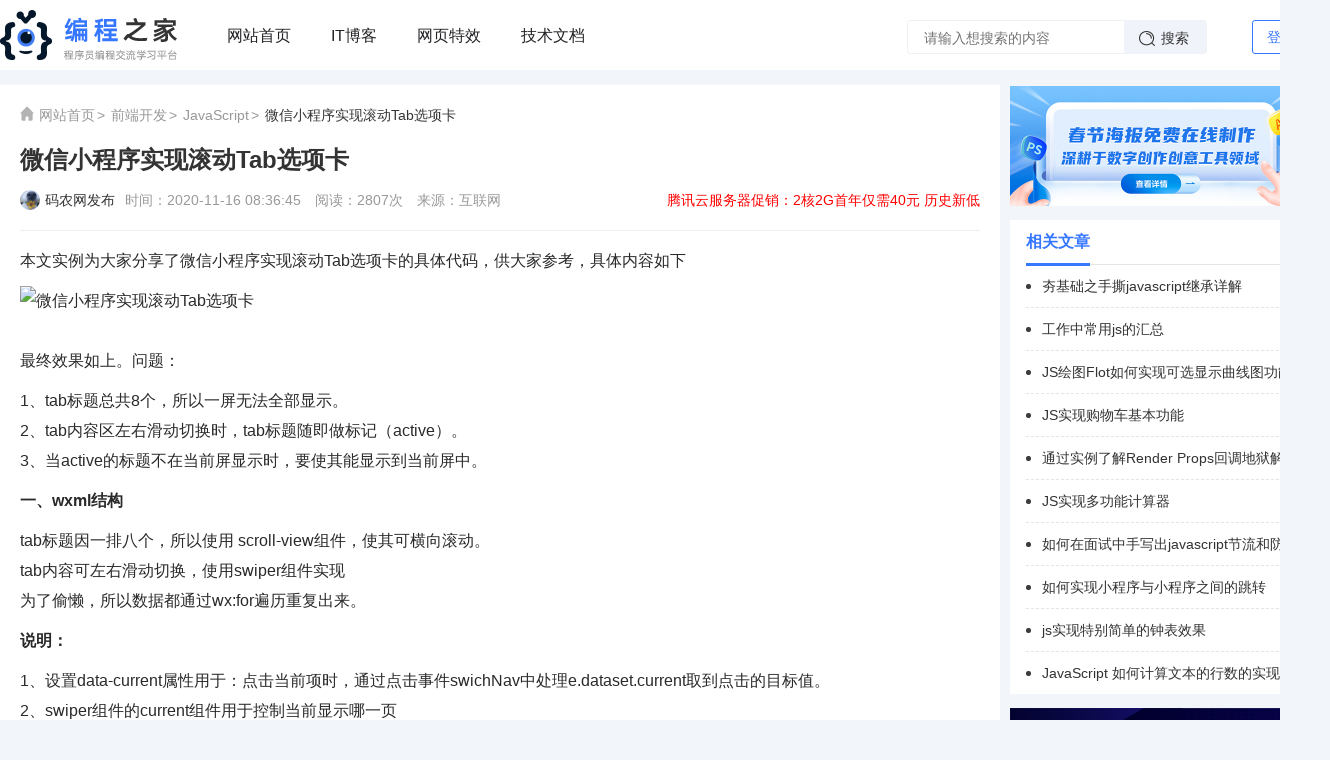

--- FILE ---
content_type: text/html; charset=utf-8
request_url: https://www.manongw.com/article/295.html
body_size: 8558
content:
<!DOCTYPE html>
<html>
<head>
    <meta charset="UTF-8">
    <meta http-equiv="x-ua-compatible" content="IE=edge">
    <meta name="viewport" charset="width=device-width,initial-scale=1">
    <title>微信小程序实现滚动Tab选项卡 - 码农网</title>
    <meta name="author" content="码农网"/>
    <meta name="keywords" content="Tab选项卡">
    <meta name="description" content="本文主要介绍了微信小程序实现滚动Tab选项卡的方法，文中通过示例代码介绍的非常详细，对大家的学习或者工作具有一定的参考学习价值，需要的朋友们下面随着小编来一起学习学习吧...">
    <meta name="Copyright" content="码农网版权所有" />
    <meta name="applicable-device" content="pc">
    <link rel="alternate" media="only screen and (max-width: 640px)" href="https://m.manongw.comhttps://www.manongw.com/article/295.html" >
    <meta name="mobile-agent" content="format=html5;url=https://m.manongw.comhttps://www.manongw.com/article/295.html" />
    <meta name="mobile-agent" content="format=xhtml;url=https://m.manongw.comhttps://www.manongw.com/article/295.html" />
    <meta http-equiv="Cache-Control" content="no-transform " />
    <link rel="shortcut icon" type="image/ico" href="https://www.manongw.com/static/manongw/images/icon/favicon.ico">
    <meta content="always" name="referrer">
    <link rel="stylesheet" href="https://www.manongw.com/static/manongw/css/style.css">
    <link href="https://www.manongw.com/static/prism/ocodia.css" rel="stylesheet">
    <link rel='stylesheet' href='https://www.manongw.com/static/manongw/css/YD-dark.css' type='text/css'/>
    <script type='text/javascript' src='https://www.manongw.com/static/manongw/js/prism.js'></script>
	<script>
	(function() {
	    if (/iPhone|iPad|iPod|Android|Mobile/i.test(navigator.userAgent)) {
	        var CURRENT_URL = window.location.href
	        if (CURRENT_URL.indexOf("?pc") < 0 && CURRENT_URL.indexOf("?mobile_redirect") < 0) {
	            try {
	                window.location.href = "https://m.manongw.com" + window.location.pathname
	            } catch(e) {}
	        }
	    }
	})();
	</script>
</head>
<body>
<div class="header" id="header">
    <div class="head w1200">
        <h1 class="logo">
            <a href="https://www.manongw.com" rel="home">
                <img src="https://www.manongw.com/static/manongw/images/logo.png" alt="码农网" title="码农网">
            </a>
        </h1>
        <div class="nav">                                     
            <ul class="display-box-ac">
                <li><a href="https://www.manongw.com">网站首页</a></li>
                <li><a href="https://www.manongw.com/blog/">IT博客</a></li>
                <li><a href="https://www.manongw.com/codes/">网页特效</a></li>
                <li><a href="https://www.manongw.com/docs/">技术文档</a></li>
            </ul>
        </div>
        <div class="search">
            <form class="display-box-ac" action="/search">
                <div class="search-text box-flex">
                    <input type="text" name="keyword"  placeholder="请输入想搜索的内容">
                </div>
                <div class="search-submit">
                    <input type="submit" value="搜索">
                </div>
            </form> 
        </div>
        <div class="header-right">
                        <div class="login">
                <div class="display-box-ac">
                    <a class="header-login cursor-pointer">登录</a>
                </div>
            </div>
            <!--登录弹窗-->
            <div class="login-tan">
                <div class="login-div">
                    <div class="display-box-ac">
                        <div class="login-h3 box-flex">登录</div>
                        <div class="login-gb cursor-pointer" id="close">
                            <img src="/static/manongw/images/dl_ic_guanbi.png">
                        </div>
                    </div>
                    <div class="qrcode">
                        <img id="wechatImg" src="/static/manongw/images/icon/loading.gif" class="display-box-ac">
                        <p>扫描二维码注册送50积分</p>
                        <input type="hidden" id="scen_str">
                        <i class="layui-icon layui-icon-login-wechat"></i>
                    </div>
                    <div class="login-jgao">
                        注册登录即表示同意 <a href="https://www.manongw.com/page/service.html" target="_blank">服务协议</a>｜<a href="https://www.manongw.com/page/policy.html" target="_blank">隐私政策</a>
                    </div>
                </div>
            </div>
                    </div>
    </div>
</div>
<div class="clear-both"></div>
<div class="w1200">
	<div class="detail-left">
		<div class="wrap">
			<div class="article-header">
				<div class="article-breadcrumb display-box-ac">
					<i class="icon-seat"></i>
					<a href="https://www.manongw.com">网站首页</a>&gt;
					<a href="https://www.manongw.com/nav/web.html" target="_self">前端开发</a>&gt;
					<a href="https://www.manongw.com/nav/3.html" target="_self">JavaScript</a>&gt;
					<a style="color:#333333 !important;">微信小程序实现滚动Tab选项卡</a>
				</div>
				<h1>微信小程序实现滚动Tab选项卡</h1>
				<div class="meta display-box-ac">
					<div class="author display-box-ac">
						<img src="/static/manongw/images/icox2.jpg" title="码农网发布">
						<span class="name"><a href="/" title="码农网发布">码农网发布</a></span>
					</div>
					<div class="box-flex">
						<span>时间：2020-11-16 08:36:45</span>
						<span>阅读：2807次</span>
						<span>来源：互联网</span>
					</div>
					<div id="detialText"></div>
				</div>
			</div>
			<div id="detialAd"></div>
			<div class="article-content">
				<p>本文实例为大家分享了微信小程序实现滚动Tab选项卡的具体代码，供大家参考，具体内容如下</p><p><img alt="微信小程序实现滚动Tab选项卡" title="微信小程序实现滚动Tab选项卡" src="https://img.manongw.com/uploads/images/20201116/1605486869454961.gif?x-oss-process=style/shuiyin"/></p><p>最终效果如上。问题：</p><p>1、tab标题总共8个，所以一屏无法全部显示。<br/>2、tab内容区左右滑动切换时，tab标题随即做标记（active）。<br/>3、当active的标题不在当前屏显示时，要使其能显示到当前屏中。</p><p><strong>一、wxml结构</strong><br/></p><p>tab标题因一排八个，所以使用 scroll-view组件，使其可横向滚动。<br/>tab内容可左右滑动切换，使用swiper组件实现<br/>为了偷懒，所以数据都通过wx:for遍历重复出来。</p><p><strong>说明：</strong></p><p>1、设置data-current属性用于：点击当前项时，通过点击事件swichNav中处理e.dataset.current取到点击的目标值。<br/>2、swiper组件的current组件用于控制当前显示哪一页<br/>3、swiper组件绑定change事件switchTab，通过e.detail.current拿到当前页</p><pre class="pure-highlightjs line-numbers"><code class="language-html">&lt;view &gt;
  &lt;scroll-view scroll-x=&quot;true&quot; class=&quot;tab-h&quot; scroll-left=&quot;{{scrollLeft}}&quot;&gt;
    &lt;view class=&quot;tab-item {{currentTab==0?&#39;active&#39;:&#39;&#39;}}&quot; data-current=&quot;0&quot; bindtap=&quot;swichNav&quot;&gt;健康&lt;/view&gt;
    &lt;view class=&quot;tab-item {{currentTab==1?&#39;active&#39;:&#39;&#39;}}&quot; data-current=&quot;1&quot; bindtap=&quot;swichNav&quot;&gt;情感&lt;/view&gt;
    &lt;view class=&quot;tab-item {{currentTab==2?&#39;active&#39;:&#39;&#39;}}&quot; data-current=&quot;2&quot; bindtap=&quot;swichNav&quot;&gt;职场&lt;/view&gt;
    &lt;view class=&quot;tab-item {{currentTab==3?&#39;active&#39;:&#39;&#39;}}&quot; data-current=&quot;3&quot; bindtap=&quot;swichNav&quot;&gt;育儿&lt;/view&gt;
    &lt;view class=&quot;tab-item {{currentTab==4?&#39;active&#39;:&#39;&#39;}}&quot; data-current=&quot;4&quot; bindtap=&quot;swichNav&quot;&gt;纠纷&lt;/view&gt;
    &lt;view class=&quot;tab-item {{currentTab==5?&#39;active&#39;:&#39;&#39;}}&quot; data-current=&quot;5&quot; bindtap=&quot;swichNav&quot;&gt;青葱&lt;/view&gt;
    &lt;view class=&quot;tab-item {{currentTab==6?&#39;active&#39;:&#39;&#39;}}&quot; data-current=&quot;6&quot; bindtap=&quot;swichNav&quot;&gt;全部&lt;/view&gt;
    &lt;view class=&quot;tab-item {{currentTab==7?&#39;active&#39;:&#39;&#39;}}&quot; data-current=&quot;7&quot; bindtap=&quot;swichNav&quot;&gt;其他&lt;/view&gt;
  &lt;/scroll-view&gt;
  &lt;swiper class=&quot;tab-content&quot; current=&quot;{{currentTab}}&quot; duration=&quot;300&quot; bindchange=&quot;switchTab&quot;
   style=&quot;height:{{winHeight}}rpx&quot;&gt;
    &lt;swiper-item wx:for=&quot;{{[0,1,2,3,4,5,6,7]}}&quot;&gt;
      &lt;scroll-view scroll-y=&quot;true&quot; class=&quot;scoll-h&quot; &gt;
        &lt;block wx:for=&quot;{{[1,2,3,4,5,6,7,8]}}&quot; wx:key=&quot;*this&quot;&gt;
          &lt;view class=&quot;item-ans&quot;&gt;
            &lt;view class=&quot;avatar&quot;&gt;
              &lt;image class=&quot;img&quot; src=&quot;/avatar.png&quot;&gt;&lt;/image&gt;
            &lt;/view&gt;
            &lt;view class=&quot;expertInfo&quot;&gt;
              &lt;view class=&quot;name&quot;&gt;欢颜&lt;/view&gt;
              &lt;view class=&quot;tag&quot;&gt;知名情感博主&lt;/view&gt;
              &lt;view class=&quot;answerHistory&quot;&gt;134个回答，2234人听过 &lt;/view&gt;
            &lt;/view&gt;
            &lt;navigator url=&quot;/pages/askExpert/expertDetail&quot; class=&quot;askBtn&quot;&gt;问TA&lt;/navigator&gt; 
          &lt;/view&gt;
        &lt;/block&gt;
      &lt;/scroll-view&gt;
    &lt;/swiper-item&gt;
  &lt;/swiper&gt;
&lt;/view&gt;</code></pre><p><strong>二、js部分</strong><br/></p><p>微信小程序在开发起来，个人感觉挺像vue的，以数据驱动视图的更新。所以在小程序中，不能直接操作dom，当然也不能使用jquery之类的库。</p><pre class="pure-highlightjs line-numbers"><code class="language-javascript">var app = getApp();
Page({
  data:{
    winHeight:&quot;&quot;,//窗口高度
    currentTab:0, //预设当前项的值
    scrollLeft:0, //tab标题的滚动条位置
    expertList:[{ //假数据
      img:&quot;avatar.png&quot;,
      name:&quot;欢顔&quot;,
      tag:&quot;知名情感博主&quot;,
      answer:134,
      listen:2234
    }]
  },
  // 滚动切换标签样式
  switchTab:function(e){
    this.setData({
      currentTab:e.detail.current
    });
    this.checkCor();
  },
  // 点击标题切换当前页时改变样式
  swichNav:function(e){
    var cur=e.target.dataset.current;
    if(this.data.currentTaB==cur){return false;}
    else{
      this.setData({
        currentTab:cur
      })
    }
  },
  //判断当前滚动超过一屏时，设置tab标题滚动条。
  checkCor:function(){
   if (this.data.currentTab&gt;4){
    this.setData({
     scrollLeft:300
    })
   }else{
    this.setData({
     scrollLeft:0
    })
   }
  },
  onLoad: function() { 
    var that = this; 
    // 高度自适应
    wx.getSystemInfo( { 
      success: function( res ) { 
        var clientHeight=res.windowHeight,
          clientWidth=res.windowWidth,
          rpxR=750/clientWidth;
       var calc=clientHeight*rpxR-180;
        console.log(calc)
        that.setData( { 
          winHeight: calc 
        }); 
      } 
    });
  }, 
  footerTap:app.footerTap
})</code></pre><p><strong>三、wxss样式</strong></p><pre class="pure-highlightjs line-numbers"><code class="language-css">.tab-h{
  height: 80rpx;width: 100%; box-sizing: border-box;overflow: hidden;line-height: 80rpx;background: #F7F7F7; font-size: 16px; white-space: nowrap;position: fixed;top: 0; left: 0; z-index: 99;}
.tab-item{margin:0 36rpx;display: inline-block;}
.tab-item.active{color: #4675F9;position: relative;}
.tab-item.active:after{ content: &quot;&quot;;display: block;height: 8rpx;width: 52rpx;background: #4675F9;position: absolute; bottom: 0;left: 5rpx;border-radius: 16rpx;}
.item-ans{ width: 100%;display: flex; flex-grow: row no-wrap;justify-content: space-between; padding: 30rpx;box-sizing: border-box; height: 180rpx;align-items: center;border-bottom: 1px solid #F2F2F2;}
.avatar{width: 100rpx;height: 100rpx;position: relative;padding-right: 30rpx;}
.avatar .img{width: 100%;height: 100%;}
.avatar .doyen{width: 40rpx;height: 40rpx;position: absolute;bottom: -2px;right: 20rpx;}
.expertInfo{font-size: 12px;flex-grow: 2;color: #B0B0B0;line-height: 1.5em;}
.expertInfo .name{font-size: 16px;color:#000;margin-bottom: 6px;}
.askBtn{ width: 120rpx;height: 60rpx;line-height: 60rpx;text-align: center;font-size: 14px; border-radius: 60rpx;border: 1px solid #4675F9; color:#4675F9;}
.tab-content{margin-top: 80rpx;}
.scoll-h{height: 100%;}</code></pre><p>以上就是本文的全部内容，希望对大家的学习有所帮助。<br/></p>			</div>
			<div class="banquan">
				<p><span>本文地址：</span><a href="https://www.manongw.com/article/295.html" title="微信小程序实现滚动Tab选项卡">https://www.manongw.com/article/295.html</a></p>
				<p><span>文章来源：</span>转载于CSDN，转载网址为https://blog.csdn.net/Sophie_U/article/details/71745125</p>				<p><span>版权申明：</span>本文内容由互联网用户自发贡献，该文观点与技术仅代表作者本人。本站仅提供信息存储空间服务，不拥有所有权，不承担相关法律责任。如发现本站有涉嫌侵权/违法违规的内容， 请发送邮件至 ezhongheng@126.com 举报，一经查实，本站将立刻删除。</p>
			</div>
			<div class="posts-nav">
				<div class="display-flex justify-content-space-between">
					<div class="display-box-ac"><span>上一篇：</span>
												<a class="line-clamp1 display-block" href="https://www.manongw.com/article/294.html" title="小程序实现点击tab切换左右滑动">小程序实现点击tab切换左右滑动</a>
											</div>
					<div class="display-box-ac"><span>下一篇：</span>
												<a class="line-clamp1 display-block" href="https://www.manongw.com/article/296.html" title="Python3中小括号()、中括号[]、花括号{}的区别详解">Python3中小括号()、中括号[]、花括号{}的区别详解</a>
											</div>
				</div>
			</div>
			<div id="detialBottomAd"></div>
		</div>
		<div class="detial-list wrap">
			<dl class="display-box">
				<dt class="on">相关文章</dt>
			</dl>
			<ul>
								<li>
					<div class="box-flex">
						<div class="tit display-box-ac">
							<h3><a href="https://www.manongw.com/article/42.html" target="_blank" title="JS pushlet XMLAdapter适配器用法案例解析">JS pushlet XMLAdapter适配器用法案例解析</a></h3>
						</div>
						<div class="desc line-clamp1">本文主要介绍了JS pushlet XMLAdapter适配器用法案例解析的方法，文中通过示例代码介绍的非常详细，对大家的学习或者工作具有一定的参考学习价值，需要的朋友们下面随着小编来一起学习学习吧...</div>
						<div class="meta display-box-ac">
							<div class="time">2020-10-16 18:00</div>
						</div>
					</div>
				</li>
								<li>
					<div class="box-flex">
						<div class="tit display-box-ac">
							<h3><a href="https://www.manongw.com/article/123.html" target="_blank" title="使用TS来编写express服务器的方法步骤">使用TS来编写express服务器的方法步骤</a></h3>
						</div>
						<div class="desc line-clamp1">本文主要介绍了使用TS来编写express服务器的方法步骤的方法，文中通过示例代码介绍的非常详细，对大家的学习或者工作具有一定的参考学习价值，需要的朋友们下面随着小编来一起学习学习吧...</div>
						<div class="meta display-box-ac">
							<div class="time">2020-10-30 09:26</div>
						</div>
					</div>
				</li>
								<li>
					<div class="box-flex">
						<div class="tit display-box-ac">
							<h3><a href="https://www.manongw.com/article/88.html" target="_blank" title="JSON stringify方法原理及实例解析">JSON stringify方法原理及实例解析</a></h3>
						</div>
						<div class="desc line-clamp1">本文主要介绍了JSON stringify方法原理及实例解析的方法，文中通过示例代码介绍的非常详细，对大家的学习或者工作具有一定的参考学习价值，需要的朋友们下面随着小编来一起学习学习吧...</div>
						<div class="meta display-box-ac">
							<div class="time">2020-10-24 10:11</div>
						</div>
					</div>
				</li>
								<li>
					<div class="box-flex">
						<div class="tit display-box-ac">
							<h3><a href="https://www.manongw.com/article/159.html" target="_blank" title="详解JavaScript 高阶函数">详解JavaScript 高阶函数</a></h3>
						</div>
						<div class="desc line-clamp1">本文主要介绍了详解JavaScript 高阶函数的方法，文中通过示例代码介绍的非常详细，对大家的学习或者工作具有一定的参考学习价值，需要的朋友们下面随着小编来一起学习学习吧...</div>
						<div class="meta display-box-ac">
							<div class="time">2020-11-05 08:47</div>
						</div>
					</div>
				</li>
								<li>
					<div class="box-flex">
						<div class="tit display-box-ac">
							<h3><a href="https://www.manongw.com/article/44.html" target="_blank" title="详解webpack的clean-webpack-plugin插件报错">详解webpack的clean-webpack-plugin插件报错</a></h3>
						</div>
						<div class="desc line-clamp1">本文主要介绍了详解webpack的clean-webpack-plugin插件报错的方法，文中通过示例代码介绍的非常详细，对大家的学习或者工作具有一定的参考学习价值，需要的朋友们下面随着小编来一起学习学习吧...</div>
						<div class="meta display-box-ac">
							<div class="time">2020-10-16 18:06</div>
						</div>
					</div>
				</li>
								<li>
					<div class="box-flex">
						<div class="tit display-box-ac">
							<h3><a href="https://www.manongw.com/article/119.html" target="_blank" title="JS实现简单贪吃蛇小游戏">JS实现简单贪吃蛇小游戏</a></h3>
						</div>
						<div class="desc line-clamp1">本文主要介绍了JS实现简单贪吃蛇小游戏的方法，文中通过示例代码介绍的非常详细，对大家的学习或者工作具有一定的参考学习价值，需要的朋友们下面随着小编来一起学习学习吧...</div>
						<div class="meta display-box-ac">
							<div class="time">2020-10-29 08:59</div>
						</div>
					</div>
				</li>
								<li>
					<div class="box-flex">
						<div class="tit display-box-ac">
							<h3><a href="https://www.manongw.com/article/145.html" target="_blank" title="JavaScript setTimeout()基本用法有哪些">JavaScript setTimeout()基本用法有哪些</a></h3>
						</div>
						<div class="desc line-clamp1">本文主要介绍了JavaScript setTimeout()基本用法有哪些的方法，文中通过示例代码介绍的非常详细，对大家的学习或者工作具有一定的参考学习价值，需要的朋友们下面随着小编来一起学习学习吧...</div>
						<div class="meta display-box-ac">
							<div class="time">2020-11-04 22:05</div>
						</div>
					</div>
				</li>
								<li>
					<div class="box-flex">
						<div class="tit display-box-ac">
							<h3><a href="https://www.manongw.com/article/231.html" target="_blank" title="原生JS实现弹幕效果的简单操作指南">原生JS实现弹幕效果的简单操作指南</a></h3>
						</div>
						<div class="desc line-clamp1">本文主要介绍了原生JS实现弹幕效果的简单操作指南的方法，文中通过示例代码介绍的非常详细，对大家的学习或者工作具有一定的参考学习价值，需要的朋友们下面随着小编来一起学习学习吧...</div>
						<div class="meta display-box-ac">
							<div class="time">2020-11-10 16:04</div>
						</div>
					</div>
				</li>
								<li>
					<div class="box-flex">
						<div class="tit display-box-ac">
							<h3><a href="https://www.manongw.com/article/169.html" target="_blank" title="JavaScript 实现轮播图特效的示例">JavaScript 实现轮播图特效的示例</a></h3>
						</div>
						<div class="desc line-clamp1">本文主要介绍了JavaScript 实现轮播图特效的示例的方法，文中通过示例代码介绍的非常详细，对大家的学习或者工作具有一定的参考学习价值，需要的朋友们下面随着小编来一起学习学习吧...</div>
						<div class="meta display-box-ac">
							<div class="time">2020-11-05 16:59</div>
						</div>
					</div>
				</li>
								<li>
					<div class="box-flex">
						<div class="tit display-box-ac">
							<h3><a href="https://www.manongw.com/article/156.html" target="_blank" title="JavaScript实现串行请求的示例代码">JavaScript实现串行请求的示例代码</a></h3>
						</div>
						<div class="desc line-clamp1">本文主要介绍了JavaScript实现串行请求的示例代码的方法，文中通过示例代码介绍的非常详细，对大家的学习或者工作具有一定的参考学习价值，需要的朋友们下面随着小编来一起学习学习吧...</div>
						<div class="meta display-box-ac">
							<div class="time">2020-11-05 08:25</div>
						</div>
					</div>
				</li>
							</ul>
		</div>
	</div>
	<div class="detail-right">
		<div id="sideTopAd"></div>
		<!-- 热门推荐 -->
		<div class="artile-list">
			<dl class="display-box">
				<dt class="on">相关文章</dt>
			</dl>
			<ul>
								<li>
					<h3 class="line-clamp1"><a href="https://www.manongw.com/article/224.html" target="_blank" title="夯基础之手撕javascript继承详解">夯基础之手撕javascript继承详解</a></h3>
				</li>
								<li>
					<h3 class="line-clamp1"><a href="https://www.manongw.com/article/186.html" target="_blank" title="工作中常用js的汇总">工作中常用js的汇总</a></h3>
				</li>
								<li>
					<h3 class="line-clamp1"><a href="https://www.manongw.com/article/45.html" target="_blank" title="JS绘图Flot如何实现可选显示曲线图功能">JS绘图Flot如何实现可选显示曲线图功能</a></h3>
				</li>
								<li>
					<h3 class="line-clamp1"><a href="https://www.manongw.com/article/209.html" target="_blank" title="JS实现购物车基本功能">JS实现购物车基本功能</a></h3>
				</li>
								<li>
					<h3 class="line-clamp1"><a href="https://www.manongw.com/article/147.html" target="_blank" title="通过实例了解Render Props回调地狱解决方案">通过实例了解Render Props回调地狱解决方案</a></h3>
				</li>
								<li>
					<h3 class="line-clamp1"><a href="https://www.manongw.com/article/118.html" target="_blank" title="JS实现多功能计算器">JS实现多功能计算器</a></h3>
				</li>
								<li>
					<h3 class="line-clamp1"><a href="https://www.manongw.com/article/72.html" target="_blank" title="如何在面试中手写出javascript节流和防抖函数">如何在面试中手写出javascript节流和防抖函数</a></h3>
				</li>
								<li>
					<h3 class="line-clamp1"><a href="https://www.manongw.com/article/150.html" target="_blank" title="如何实现小程序与小程序之间的跳转">如何实现小程序与小程序之间的跳转</a></h3>
				</li>
								<li>
					<h3 class="line-clamp1"><a href="https://www.manongw.com/article/152.html" target="_blank" title="js实现特别简单的钟表效果">js实现特别简单的钟表效果</a></h3>
				</li>
								<li>
					<h3 class="line-clamp1"><a href="https://www.manongw.com/article/155.html" target="_blank" title="JavaScript 如何计算文本的行数的实现">JavaScript 如何计算文本的行数的实现</a></h3>
				</li>
							</ul>
		</div>
		<div id="sideBottomAd"></div>
		<div class="artile-list">
			<dl class="display-box">
				<dt class="on">特效推荐</dt>
			</dl>
			<ul>
								<li>
					<h3 class="line-clamp1"><a href="https://www.manongw.com/code/328.html" target="_blank" title="汽车app我的询价列表页面模板">汽车app我的询价列表页面模板</a></h3>
				</li>
								<li>
					<h3 class="line-clamp1"><a href="https://www.manongw.com/code/323.html" target="_blank" title="在线直播课程讲师介绍手机页面模板">在线直播课程讲师介绍手机页面模板</a></h3>
				</li>
								<li>
					<h3 class="line-clamp1"><a href="https://www.manongw.com/code/331.html" target="_blank" title="简洁的电商个人中心主页手机模板收藏">简洁的电商个人中心主页手机模板收藏</a></h3>
				</li>
								<li>
					<h3 class="line-clamp1"><a href="https://www.manongw.com/code/324.html" target="_blank" title="在线辅导课程商城首页模板">在线辅导课程商城首页模板</a></h3>
				</li>
								<li>
					<h3 class="line-clamp1"><a href="https://www.manongw.com/code/322.html" target="_blank" title="手机银行公众号主页模板">手机银行公众号主页模板</a></h3>
				</li>
								<li>
					<h3 class="line-clamp1"><a href="https://www.manongw.com/code/325.html" target="_blank" title="生鲜水果外卖app手机模板">生鲜水果外卖app手机模板</a></h3>
				</li>
								<li>
					<h3 class="line-clamp1"><a href="https://www.manongw.com/code/329.html" target="_blank" title="影视文化传媒公司手机微网站模板">影视文化传媒公司手机微网站模板</a></h3>
				</li>
								<li>
					<h3 class="line-clamp1"><a href="https://www.manongw.com/code/330.html" target="_blank" title="微信weui框架开发的手机商城模块页面">微信weui框架开发的手机商城模块页面</a></h3>
				</li>
								<li>
					<h3 class="line-clamp1"><a href="https://www.manongw.com/code/327.html" target="_blank" title="我的积分商城app首页模板">我的积分商城app首页模板</a></h3>
				</li>
								<li>
					<h3 class="line-clamp1"><a href="https://www.manongw.com/code/326.html" target="_blank" title="社交app关注列表页面模板">社交app关注列表页面模板</a></h3>
				</li>
								<li>
					<h3 class="line-clamp1"><a href="https://www.manongw.com/code/2.html" target="_blank" title="html文字动画特效，文字虚线边框">html文字动画特效，文字虚线边框</a></h3>
				</li>
								<li>
					<h3 class="line-clamp1"><a href="https://www.manongw.com/code/10.html" target="_blank" title="jQuery+Layui省市区城市三级联动菜单选择特效">jQuery+Layui省市区城市三级联动菜单选择特效</a></h3>
				</li>
								<li>
					<h3 class="line-clamp1"><a href="https://www.manongw.com/code/9.html" target="_blank" title="jQuery文字公告无限滚动轮播特效">jQuery文字公告无限滚动轮播特效</a></h3>
				</li>
								<li>
					<h3 class="line-clamp1"><a href="https://www.manongw.com/code/28.html" target="_blank" title="清爽简洁的登录页面">清爽简洁的登录页面</a></h3>
				</li>
								<li>
					<h3 class="line-clamp1"><a href="https://www.manongw.com/code/18.html" target="_blank" title="jQuery随机点名中奖后放烟花动画特效">jQuery随机点名中奖后放烟花动画特效</a></h3>
				</li>
							</ul>
		</div>
	</div>
</div>
	<script src="https://www.manongw.com/static/manongw/js/jquery-1.11.3.min.js"></script>
	<script src="https://www.manongw.com/static/component/layui/layui.js" charset="utf-8"></script>
	<script src="https://www.manongw.com/static/manongw/js/common.js"></script>
	<script src="https://www.manongw.com/static/manongw/js/ad.js"></script>
	<div class="clear-both"></div>
	<!-- 尾部 -->
	<div class="footer">
		<div class="w1200 display-box">
			<div class="footer-left box-flex">
				<div class="display-flex flex-wrap-wrap">
										<dt class="display-box-ac">
						<a href="https://www.manongw.com/page/about.html" target="_blank">关于码农网</a> |
					</dt>
										<dt class="display-box-ac">
						<a href="https://www.manongw.com/page/ad.html" target="_blank">广告合作</a> |
					</dt>
										<dt class="display-box-ac">
						<a href="https://www.manongw.com/page/lxwm.html" target="_blank">联系我们</a> |
					</dt>
										<dt class="display-box-ac">
						<a href="https://www.manongw.com/page/yhxy.html" target="_blank">用户协议</a> |
					</dt>
										<dt class="display-box-ac">
						<a href="https://www.manongw.com/page/bq.html" target="_blank">版权申明</a> |
					</dt>
										<dt class="display-box-ac">
						<a href="https://www.manongw.com/page/tg.html" target="_blank">我要投稿</a> |
					</dt>
									</div>
				<div class="display-box-ac">
					<img src="https://www.manongw.com/static/manongw/images/icon/ga.png">
					<a href="http://www.beian.gov.cn/portal/registerSystemInfo?recordcode=62110202000206" target="_blank" rel="nofollow" class="beian">甘公网安备62110202000206号</a>
					<a href="https://beian.miit.gov.cn/#/Integrated/index" target="_blank" rel="nofollow">陇ICP备16003057号-11</a>
	                <a href="https://www.cyberpolice.cn/" target="_blank" rel="nofollow">网络违法犯罪举报网站</a>
	                <a href="https://www.12377.cn/" target="_blank" rel="nofollow">中国互联网违法和不良信息举报中心</a>
				</div>
				<div class="text">
					严禁网站镜像，否则追究法律责任 CopyRight © 2006-2020 码农网 MANONGW.COM , All Rights Reserved.<br>
					本站所有作品均为会员提供或网上搜集，版权归原作者所有，如需商业用途或转载请与作者联系，将不对任何资源负法律责任。
				</div>
			</div>
			<div class="footer-right display-box-ac">
				<div class="footer-right-tit">
					创业服务平台，专注互联网创业创新<br>
					码农网版权所有<br>
					举报投诉邮箱: 63660932#qq.com<br>
					QQ：63660932 &nbsp;&nbsp;&nbsp;&nbsp;&nbsp; 电话：09328333161
				</div>
				<div class="footer-right-img">
					<img src="/static/manongw/images/ewm.jpg" alt="码农网二维码" title="码农网二维码">
				</div>
			</div>
			<div class="clear-both"></div>
		</div>
		<div class="w1200" style="padding-left: 20px;color: #FFF ">
			本站不提供任何实质性的付费和支付项目，所有需要点数下载的项目均为赞助费用或者线下劳务费用，消耗点数可以使用资源发布获得的积分点数兑换。请小伙伴们悉知！
		</div>
	</div>
	<script>
(function(){
    var bp = document.createElement('script');
    var curProtocol = window.location.protocol.split(':')[0];
    if (curProtocol === 'https'){
   bp.src = 'https://zz.bdstatic.com/linksubmit/push.js';
  }
  else{
  bp.src = 'http://push.zhanzhang.baidu.com/push.js';
  }
    var s = document.getElementsByTagName("script")[0];
    s.parentNode.insertBefore(bp, s);
})();
</script>
<script>
var _hmt = _hmt || [];
(function() {
  var hm = document.createElement("script");
  hm.src = "https://hm.baidu.com/hm.js?ed67a24ecfbd03d12981bddbad80d975";
  var s = document.getElementsByTagName("script")[0]; 
  s.parentNode.insertBefore(hm, s);
})();
</script>
	</body>
</html>

--- FILE ---
content_type: text/css
request_url: https://www.manongw.com/static/manongw/css/reset.css
body_size: 5805
content:
html{display:flex;}body{min-width:320px;min-height:100vh;overflow-x:hidden;font-family:arial,helvetica,clean,sans-serif,\5fae\8f6f\96c5\9ed1;line-height:1;font-size:16px;background-color:#FFF;position:relative;color:#000;width:100%;}.mt10{margin-top:10px}::-webkit-input-placeholder{color:#757575;}.placeholder-color1::-webkit-input-placeholder{color:#757575;}.sure{touch-action:none}.pointer-events-none{pointer-events:none}*{box-sizing:border-box;outline:0;-webkit-tap-highlight-color:transparent;padding:0;margin:0;word-break:break-all;}img{display:block}h1,h2,h3,h4,h5,h6{font-family:inherit;font-weight:normal;color:inherit;}a,a:visited{text-decoration:none;background-color:transparent;}a,img{border:none}a,a:visited,a:hover,a:focus,a:active,samp,input,button,textarea,select,tt,code,kbd{color:inherit;}input{line-height:normal}ul{list-style-type:none}samp,input,button,textarea,select,tt,code,kbd,optgroup{font:inherit;font-size:inherit;color:inherit;}input:-webkit-autofill{-webkit-box-shadow:0 0 0px 1000px white inset !important;}textarea{resize:none}input::-webkit-outer-spin-button,input::-webkit-inner-spin-button{-webkit-appearance:none;}input[type="radio"],input[type="checkbox"],select{-webkit-appearance:none;}input[type="radio"]{width:13px;height:13px;overflow:hidden;border-radius:100px;border:1px solid #A9A9A9;background-color:#f1f1f1;position:relative;cursor:pointer;}input[type="radio"]:checked::after{content:"";position:absolute;z-index:1;left:1.5px;top:1.5px;width:7.5px;height:7.5px;background-color:#666;border-radius:100px;overflow:hidden;}input[type="checkbox"]{width:13px;height:13px;overflow:hidden;border-radius:2px;border:1px solid #A9A9A9;background-color:#f1f1f1;position:relative;cursor:pointer;}input[type="checkbox"]:checked::after{content:"";position:absolute;z-index:1;left:0px;top:0px;width:13px;height:13px;overflow:hidden;background-image:url("[data-uri]");background-color:transparent;background-position:1px 1px;background-repeat:no-repeat;background-size:9.5px 9.5px;}.select{position:relative;width:100%;border:1px solid #A9A9A9;background-color:#f1f1f1;}select{border:none;background-color:transparent;display:block;padding:8px 8px;width:100%;}.select::after{content:"";position:absolute;z-index:1;right:8px;top:50%;margin-top:-6.5px;width:13px;height:13px;overflow:hidden;background-image:url("[data-uri]");background-color:transparent;background-position:center center;background-repeat:no-repeat;background-size:10px auto;pointer-events:none;}input::-webkit-search-cancel-button{display:none}.date_info{position:relative}.date_info::after{content:"";position:absolute;z-index:1;right:8px;top:50%;margin-top:-6.5px;width:13px;height:13px;overflow:hidden;background-image:url("[data-uri]");background-color:transparent;background-position:center center;background-repeat:no-repeat;background-size:10px auto;pointer-events:none;}.date_info::before{content:"";position:absolute;z-index:1;right:1px;top:1px;pointer-events:none;width:50px;height:calc(100% - 2px);background-color:#f1f1f1;}.date_info input{display:block;width:100%;border:1px solid #A9A9A9;background-color:#f1f1f1;padding:3.5px 3.5px;margin:0;}input::-webkit-clear-button{display:none}input::-webkit-calendar-picker-indicator{opacity:0}.float-left{float:left}.float-right{float:right}.clear-both{clear:both}.clear-left{clear:left}.clear-right{clear:right}.overflow-hidden{overflow:hidden}.visibility-hidden{visibility:hidden}.visibility-visible{visibility:visible}.display-block{display:block}.display-none{display:none}.display-inline{display:inline}.display-inline-block{display:inline-block}.text-align-center{text-align:center}.text-align-left{text-align:left}.text-align-right{text-align:right}.font-weight-bold{font-weight:bold}.font-weight-normal{font-weight:normal}.cursor-pointer{cursor:pointer}.text-decoration-underline{text-decoration:underline}.display-align-middle > *{display:inline-block;vertical-align:middle;}.line-clamp1{white-space:nowrap;overflow:hidden;text-overflow:ellipsis;}.line-clamp2{overflow:hidden;display:-webkit-box;-webkit-box-orient:vertical;-webkit-line-clamp:2;font-size:28px;height:calc((28*2) * 1.5px);line-height:1.5;}.line-clamp3{overflow:hidden;display:-webkit-box;-webkit-box-orient:vertical;-webkit-line-clamp:3;}.line-clamp4{overflow:hidden;display:-webkit-box;-webkit-box-orient:vertical;-webkit-line-clamp:4;}.line-clamp5{overflow:hidden;display:-webkit-box;-webkit-box-orient:vertical;-webkit-line-clamp:5;}.width-calc-30{width:calc(100% - 30px)}.height-calc-30{height:calc(100% - 30px)}.transform-fx{transform:translateX(-50%)}.transform-fy{transform:translateY(-50%)}.transform-fxy{transform:translate(-50%,-50%)}.transform-x{transform:translateX(50%)}.transform-y{transform:translateY(50%)}.transform-xy{transform:translate(50%,50%)}.display-box{display:-webkit-box !important;display:-ms-flexbox !important;}.box-flex{-webkit-box-flex:1;-ms-flex:auto;}.box-align-center{-webkit-box-align:center;-ms-flex-align:center;}.box-align-start{-webkit-box-align:start;-ms-flex-align:start;}.box-align-end{-webkit-box-align:end;-ms-flex-align:end;}.box-pack-center{-webkit-box-pack:center;-ms-flex-pack:center;}.box-pack-start{-webkit-box-pack:start;-ms-flex-pack:start;}.box-pack-end{-webkit-box-pack:end;-ms-flex-pack:end;}.box-ordinal-group1{-webkit-box-ordinal-group:1}.box-ordinal-group2{-webkit-box-ordinal-group:2}.box-ordinal-group3{-webkit-box-ordinal-group:3}.box-orient-vertical{-webkit-box-orient:vertical;-ms-flex-direction:column;}.box-orient-horizontal{-webkit-box-orient:horizontal;-ms-flex-direction:row;}.display-box-ac{display:-webkit-box !important;display:-ms-flexbox !important;-webkit-box-align:center;-ms-flex-align:center;}.display-box-pc{display:-webkit-box !important;display:-ms-flexbox !important;-webkit-box-pack:center;-ms-flex-pack:center;}.display-box-apc{display:-webkit-box !important;display:-ms-flexbox !important;-webkit-box-align:center;-ms-flex-align:center;-webkit-box-pack:center;-ms-flex-pack:center;}.display-flex{display:flex}.flex{flex:auto;}.flex-direction-row{flex-direction:row}.flex-direction-row-reverse{flex-direction:row-reverse}.flex-direction-column{flex-direction:column}.justify-content-center{justify-content:center}.justify-content-space-between{justify-content:space-between}.justify-content-space-around{justify-content:space-around}.align-items-flex-start{align-items:flex-start}.align-items-flex-end{align-items:flex-end}.align-items-center{align-items:center}.flex-wrap-wrap{flex-wrap:wrap}.display-flex-ic{display:flex;align-items:center;}.display-flex-cc{display:flex;justify-content:center;}.display-flex-icc{display:flex;align-items:center;justify-content:center;}.transition{-webkit-backface-visibility:hidden;-webkit-perspective:1000;transition:all .25s linear;}.transition-img{-webkit-backface-visibility:hidden;-webkit-perspective:1000;transition:transform 0.25s linear;}.transition:hover .transition-img{transform:scale(1.07);}.transition-color{transition:color 0.3s linear;}.transition:hover.transition-color,.transition:hover .transition-color{color:#C1162A;}.transition:hover.color1,.transition:hover .color1{color:#C1162A;}.transition:hover.color2,.transition:hover .color2{color:#FFF;}.transition-background{transition:background-color 0.3s linear;}.transition:hover.transition-background,.transition:hover .transition-background{background-color:#293256;}.transition:hover.transition-background1,.transition:hover .transition-background1{background-color:#293256;}@media (max-width:414px){}@media (min-width:750px){}@media (min-width:360px) and (max-width:750px){}

--- FILE ---
content_type: application/javascript
request_url: https://www.manongw.com/static/manongw/js/common.js
body_size: 611
content:
$(function(){
    // 关闭登录弹窗
    $("#close").click(function(){
        $(".login-tan").hide();
    });
    $(".header-login").click(function(){
        $(".login-tan").show();
        login();
    });
    // 登录
    function login()
    {
        $.ajax({
            url:"/wechat/index",
            data:{type:1},
            type:"GET",
            success:function(data){
                console.log(data)
                $("#wechatImg").attr("src",data.img);
                $("#scen_str").val(data.scen);
                setInterval("checkLogin()", 3000); //每2秒发送一次请求
            },
            dataType:"json"
        })
    }
    // 特效加入收藏
    $(".collect").click(function(){
        var id = $(this).data("id");
        $.post("/code/collect", {id}, function(res){
            if (res.code == 200) {
                layer.msg(res.msg);
                $(".collect-res").text("已收藏");
            }else if (res.code == 0) {
                $(".login-tan").show();
                login();
            }else{
                layer.msg(res.msg);
            }
        },"json");
    });
    // 下载
    $(".down").click(function(){
        var id = $(this).data("id");
        $.post("/code/down", {id}, function(res){
            if (res.code == 200) {
                window.open(res.url);
            }else if (res.code == 1) {
                $(".login-tan").show();
                login();
            }else if (res.code == 0) {
                layer.msg(res.msg,{icon:5,time:2000,shade:.2,anim:5},function(){
                    window.open(res.url);
                });
            }else{
                layer.msg(res.msg);
            }
        },"json");
    });
});
//判断是否登录
function checkLogin(){
    var scene_str = $("#scen_str").val();
    $.post("/wechat/checkLogin", {scene_str}, function(data){
        if (data.code ==200) {
            window.location.href = "/user-index.html"
        }
    },"json");
}